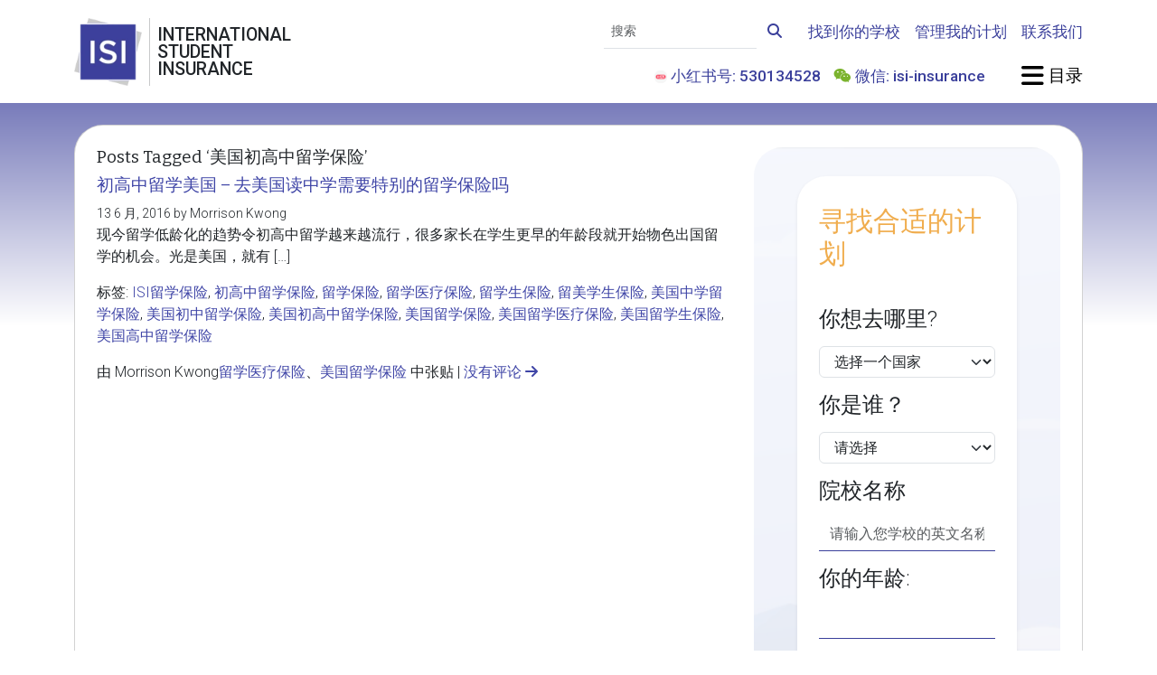

--- FILE ---
content_type: text/html; charset=UTF-8
request_url: https://www.internationalstudentinsurance.com/cn/blog/tag/%E7%BE%8E%E5%9B%BD%E5%88%9D%E9%AB%98%E4%B8%AD%E7%95%99%E5%AD%A6%E4%BF%9D%E9%99%A9/
body_size: 20655
content:
<!DOCTYPE html>
<html lang="zh-Hans">
<head>
	<meta charset="utf-8">
	<meta http-equiv="X-UA-COMPATIBLE" content="IE=edge">
	<meta name="viewport" content="width=device-width,initial-scale=1">

	<title>  美国初高中留学保险</title>

	<!-- begin wp_head() --><meta name='robots' content='max-image-preview:large' />
<link rel="alternate" type="application/rss+xml" title="International Student Insurance留学及旅行保险计划 &raquo; 美国初高中留学保险 标签 Feed" href="https://www.internationalstudentinsurance.com/cn/blog/tag/%e7%be%8e%e5%9b%bd%e5%88%9d%e9%ab%98%e4%b8%ad%e7%95%99%e5%ad%a6%e4%bf%9d%e9%99%a9/feed/" />
<style id='wp-img-auto-sizes-contain-inline-css' type='text/css'>
img:is([sizes=auto i],[sizes^="auto," i]){contain-intrinsic-size:3000px 1500px}
/*# sourceURL=wp-img-auto-sizes-contain-inline-css */
</style>
<style id='wp-emoji-styles-inline-css' type='text/css'>

	img.wp-smiley, img.emoji {
		display: inline !important;
		border: none !important;
		box-shadow: none !important;
		height: 1em !important;
		width: 1em !important;
		margin: 0 0.07em !important;
		vertical-align: -0.1em !important;
		background: none !important;
		padding: 0 !important;
	}
/*# sourceURL=wp-emoji-styles-inline-css */
</style>
<style id='wp-block-library-inline-css' type='text/css'>
:root{--wp-block-synced-color:#7a00df;--wp-block-synced-color--rgb:122,0,223;--wp-bound-block-color:var(--wp-block-synced-color);--wp-editor-canvas-background:#ddd;--wp-admin-theme-color:#007cba;--wp-admin-theme-color--rgb:0,124,186;--wp-admin-theme-color-darker-10:#006ba1;--wp-admin-theme-color-darker-10--rgb:0,107,160.5;--wp-admin-theme-color-darker-20:#005a87;--wp-admin-theme-color-darker-20--rgb:0,90,135;--wp-admin-border-width-focus:2px}@media (min-resolution:192dpi){:root{--wp-admin-border-width-focus:1.5px}}.wp-element-button{cursor:pointer}:root .has-very-light-gray-background-color{background-color:#eee}:root .has-very-dark-gray-background-color{background-color:#313131}:root .has-very-light-gray-color{color:#eee}:root .has-very-dark-gray-color{color:#313131}:root .has-vivid-green-cyan-to-vivid-cyan-blue-gradient-background{background:linear-gradient(135deg,#00d084,#0693e3)}:root .has-purple-crush-gradient-background{background:linear-gradient(135deg,#34e2e4,#4721fb 50%,#ab1dfe)}:root .has-hazy-dawn-gradient-background{background:linear-gradient(135deg,#faaca8,#dad0ec)}:root .has-subdued-olive-gradient-background{background:linear-gradient(135deg,#fafae1,#67a671)}:root .has-atomic-cream-gradient-background{background:linear-gradient(135deg,#fdd79a,#004a59)}:root .has-nightshade-gradient-background{background:linear-gradient(135deg,#330968,#31cdcf)}:root .has-midnight-gradient-background{background:linear-gradient(135deg,#020381,#2874fc)}:root{--wp--preset--font-size--normal:16px;--wp--preset--font-size--huge:42px}.has-regular-font-size{font-size:1em}.has-larger-font-size{font-size:2.625em}.has-normal-font-size{font-size:var(--wp--preset--font-size--normal)}.has-huge-font-size{font-size:var(--wp--preset--font-size--huge)}.has-text-align-center{text-align:center}.has-text-align-left{text-align:left}.has-text-align-right{text-align:right}.has-fit-text{white-space:nowrap!important}#end-resizable-editor-section{display:none}.aligncenter{clear:both}.items-justified-left{justify-content:flex-start}.items-justified-center{justify-content:center}.items-justified-right{justify-content:flex-end}.items-justified-space-between{justify-content:space-between}.screen-reader-text{border:0;clip-path:inset(50%);height:1px;margin:-1px;overflow:hidden;padding:0;position:absolute;width:1px;word-wrap:normal!important}.screen-reader-text:focus{background-color:#ddd;clip-path:none;color:#444;display:block;font-size:1em;height:auto;left:5px;line-height:normal;padding:15px 23px 14px;text-decoration:none;top:5px;width:auto;z-index:100000}html :where(.has-border-color){border-style:solid}html :where([style*=border-top-color]){border-top-style:solid}html :where([style*=border-right-color]){border-right-style:solid}html :where([style*=border-bottom-color]){border-bottom-style:solid}html :where([style*=border-left-color]){border-left-style:solid}html :where([style*=border-width]){border-style:solid}html :where([style*=border-top-width]){border-top-style:solid}html :where([style*=border-right-width]){border-right-style:solid}html :where([style*=border-bottom-width]){border-bottom-style:solid}html :where([style*=border-left-width]){border-left-style:solid}html :where(img[class*=wp-image-]){height:auto;max-width:100%}:where(figure){margin:0 0 1em}html :where(.is-position-sticky){--wp-admin--admin-bar--position-offset:var(--wp-admin--admin-bar--height,0px)}@media screen and (max-width:600px){html :where(.is-position-sticky){--wp-admin--admin-bar--position-offset:0px}}

/*# sourceURL=wp-block-library-inline-css */
</style><style id='global-styles-inline-css' type='text/css'>
:root{--wp--preset--aspect-ratio--square: 1;--wp--preset--aspect-ratio--4-3: 4/3;--wp--preset--aspect-ratio--3-4: 3/4;--wp--preset--aspect-ratio--3-2: 3/2;--wp--preset--aspect-ratio--2-3: 2/3;--wp--preset--aspect-ratio--16-9: 16/9;--wp--preset--aspect-ratio--9-16: 9/16;--wp--preset--color--black: #000000;--wp--preset--color--cyan-bluish-gray: #abb8c3;--wp--preset--color--white: #ffffff;--wp--preset--color--pale-pink: #f78da7;--wp--preset--color--vivid-red: #cf2e2e;--wp--preset--color--luminous-vivid-orange: #ff6900;--wp--preset--color--luminous-vivid-amber: #fcb900;--wp--preset--color--light-green-cyan: #7bdcb5;--wp--preset--color--vivid-green-cyan: #00d084;--wp--preset--color--pale-cyan-blue: #8ed1fc;--wp--preset--color--vivid-cyan-blue: #0693e3;--wp--preset--color--vivid-purple: #9b51e0;--wp--preset--gradient--vivid-cyan-blue-to-vivid-purple: linear-gradient(135deg,rgb(6,147,227) 0%,rgb(155,81,224) 100%);--wp--preset--gradient--light-green-cyan-to-vivid-green-cyan: linear-gradient(135deg,rgb(122,220,180) 0%,rgb(0,208,130) 100%);--wp--preset--gradient--luminous-vivid-amber-to-luminous-vivid-orange: linear-gradient(135deg,rgb(252,185,0) 0%,rgb(255,105,0) 100%);--wp--preset--gradient--luminous-vivid-orange-to-vivid-red: linear-gradient(135deg,rgb(255,105,0) 0%,rgb(207,46,46) 100%);--wp--preset--gradient--very-light-gray-to-cyan-bluish-gray: linear-gradient(135deg,rgb(238,238,238) 0%,rgb(169,184,195) 100%);--wp--preset--gradient--cool-to-warm-spectrum: linear-gradient(135deg,rgb(74,234,220) 0%,rgb(151,120,209) 20%,rgb(207,42,186) 40%,rgb(238,44,130) 60%,rgb(251,105,98) 80%,rgb(254,248,76) 100%);--wp--preset--gradient--blush-light-purple: linear-gradient(135deg,rgb(255,206,236) 0%,rgb(152,150,240) 100%);--wp--preset--gradient--blush-bordeaux: linear-gradient(135deg,rgb(254,205,165) 0%,rgb(254,45,45) 50%,rgb(107,0,62) 100%);--wp--preset--gradient--luminous-dusk: linear-gradient(135deg,rgb(255,203,112) 0%,rgb(199,81,192) 50%,rgb(65,88,208) 100%);--wp--preset--gradient--pale-ocean: linear-gradient(135deg,rgb(255,245,203) 0%,rgb(182,227,212) 50%,rgb(51,167,181) 100%);--wp--preset--gradient--electric-grass: linear-gradient(135deg,rgb(202,248,128) 0%,rgb(113,206,126) 100%);--wp--preset--gradient--midnight: linear-gradient(135deg,rgb(2,3,129) 0%,rgb(40,116,252) 100%);--wp--preset--font-size--small: 13px;--wp--preset--font-size--medium: 20px;--wp--preset--font-size--large: 36px;--wp--preset--font-size--x-large: 42px;--wp--preset--spacing--20: 0.44rem;--wp--preset--spacing--30: 0.67rem;--wp--preset--spacing--40: 1rem;--wp--preset--spacing--50: 1.5rem;--wp--preset--spacing--60: 2.25rem;--wp--preset--spacing--70: 3.38rem;--wp--preset--spacing--80: 5.06rem;--wp--preset--shadow--natural: 6px 6px 9px rgba(0, 0, 0, 0.2);--wp--preset--shadow--deep: 12px 12px 50px rgba(0, 0, 0, 0.4);--wp--preset--shadow--sharp: 6px 6px 0px rgba(0, 0, 0, 0.2);--wp--preset--shadow--outlined: 6px 6px 0px -3px rgb(255, 255, 255), 6px 6px rgb(0, 0, 0);--wp--preset--shadow--crisp: 6px 6px 0px rgb(0, 0, 0);}:where(.is-layout-flex){gap: 0.5em;}:where(.is-layout-grid){gap: 0.5em;}body .is-layout-flex{display: flex;}.is-layout-flex{flex-wrap: wrap;align-items: center;}.is-layout-flex > :is(*, div){margin: 0;}body .is-layout-grid{display: grid;}.is-layout-grid > :is(*, div){margin: 0;}:where(.wp-block-columns.is-layout-flex){gap: 2em;}:where(.wp-block-columns.is-layout-grid){gap: 2em;}:where(.wp-block-post-template.is-layout-flex){gap: 1.25em;}:where(.wp-block-post-template.is-layout-grid){gap: 1.25em;}.has-black-color{color: var(--wp--preset--color--black) !important;}.has-cyan-bluish-gray-color{color: var(--wp--preset--color--cyan-bluish-gray) !important;}.has-white-color{color: var(--wp--preset--color--white) !important;}.has-pale-pink-color{color: var(--wp--preset--color--pale-pink) !important;}.has-vivid-red-color{color: var(--wp--preset--color--vivid-red) !important;}.has-luminous-vivid-orange-color{color: var(--wp--preset--color--luminous-vivid-orange) !important;}.has-luminous-vivid-amber-color{color: var(--wp--preset--color--luminous-vivid-amber) !important;}.has-light-green-cyan-color{color: var(--wp--preset--color--light-green-cyan) !important;}.has-vivid-green-cyan-color{color: var(--wp--preset--color--vivid-green-cyan) !important;}.has-pale-cyan-blue-color{color: var(--wp--preset--color--pale-cyan-blue) !important;}.has-vivid-cyan-blue-color{color: var(--wp--preset--color--vivid-cyan-blue) !important;}.has-vivid-purple-color{color: var(--wp--preset--color--vivid-purple) !important;}.has-black-background-color{background-color: var(--wp--preset--color--black) !important;}.has-cyan-bluish-gray-background-color{background-color: var(--wp--preset--color--cyan-bluish-gray) !important;}.has-white-background-color{background-color: var(--wp--preset--color--white) !important;}.has-pale-pink-background-color{background-color: var(--wp--preset--color--pale-pink) !important;}.has-vivid-red-background-color{background-color: var(--wp--preset--color--vivid-red) !important;}.has-luminous-vivid-orange-background-color{background-color: var(--wp--preset--color--luminous-vivid-orange) !important;}.has-luminous-vivid-amber-background-color{background-color: var(--wp--preset--color--luminous-vivid-amber) !important;}.has-light-green-cyan-background-color{background-color: var(--wp--preset--color--light-green-cyan) !important;}.has-vivid-green-cyan-background-color{background-color: var(--wp--preset--color--vivid-green-cyan) !important;}.has-pale-cyan-blue-background-color{background-color: var(--wp--preset--color--pale-cyan-blue) !important;}.has-vivid-cyan-blue-background-color{background-color: var(--wp--preset--color--vivid-cyan-blue) !important;}.has-vivid-purple-background-color{background-color: var(--wp--preset--color--vivid-purple) !important;}.has-black-border-color{border-color: var(--wp--preset--color--black) !important;}.has-cyan-bluish-gray-border-color{border-color: var(--wp--preset--color--cyan-bluish-gray) !important;}.has-white-border-color{border-color: var(--wp--preset--color--white) !important;}.has-pale-pink-border-color{border-color: var(--wp--preset--color--pale-pink) !important;}.has-vivid-red-border-color{border-color: var(--wp--preset--color--vivid-red) !important;}.has-luminous-vivid-orange-border-color{border-color: var(--wp--preset--color--luminous-vivid-orange) !important;}.has-luminous-vivid-amber-border-color{border-color: var(--wp--preset--color--luminous-vivid-amber) !important;}.has-light-green-cyan-border-color{border-color: var(--wp--preset--color--light-green-cyan) !important;}.has-vivid-green-cyan-border-color{border-color: var(--wp--preset--color--vivid-green-cyan) !important;}.has-pale-cyan-blue-border-color{border-color: var(--wp--preset--color--pale-cyan-blue) !important;}.has-vivid-cyan-blue-border-color{border-color: var(--wp--preset--color--vivid-cyan-blue) !important;}.has-vivid-purple-border-color{border-color: var(--wp--preset--color--vivid-purple) !important;}.has-vivid-cyan-blue-to-vivid-purple-gradient-background{background: var(--wp--preset--gradient--vivid-cyan-blue-to-vivid-purple) !important;}.has-light-green-cyan-to-vivid-green-cyan-gradient-background{background: var(--wp--preset--gradient--light-green-cyan-to-vivid-green-cyan) !important;}.has-luminous-vivid-amber-to-luminous-vivid-orange-gradient-background{background: var(--wp--preset--gradient--luminous-vivid-amber-to-luminous-vivid-orange) !important;}.has-luminous-vivid-orange-to-vivid-red-gradient-background{background: var(--wp--preset--gradient--luminous-vivid-orange-to-vivid-red) !important;}.has-very-light-gray-to-cyan-bluish-gray-gradient-background{background: var(--wp--preset--gradient--very-light-gray-to-cyan-bluish-gray) !important;}.has-cool-to-warm-spectrum-gradient-background{background: var(--wp--preset--gradient--cool-to-warm-spectrum) !important;}.has-blush-light-purple-gradient-background{background: var(--wp--preset--gradient--blush-light-purple) !important;}.has-blush-bordeaux-gradient-background{background: var(--wp--preset--gradient--blush-bordeaux) !important;}.has-luminous-dusk-gradient-background{background: var(--wp--preset--gradient--luminous-dusk) !important;}.has-pale-ocean-gradient-background{background: var(--wp--preset--gradient--pale-ocean) !important;}.has-electric-grass-gradient-background{background: var(--wp--preset--gradient--electric-grass) !important;}.has-midnight-gradient-background{background: var(--wp--preset--gradient--midnight) !important;}.has-small-font-size{font-size: var(--wp--preset--font-size--small) !important;}.has-medium-font-size{font-size: var(--wp--preset--font-size--medium) !important;}.has-large-font-size{font-size: var(--wp--preset--font-size--large) !important;}.has-x-large-font-size{font-size: var(--wp--preset--font-size--x-large) !important;}
/*# sourceURL=global-styles-inline-css */
</style>

<style id='classic-theme-styles-inline-css' type='text/css'>
/*! This file is auto-generated */
.wp-block-button__link{color:#fff;background-color:#32373c;border-radius:9999px;box-shadow:none;text-decoration:none;padding:calc(.667em + 2px) calc(1.333em + 2px);font-size:1.125em}.wp-block-file__button{background:#32373c;color:#fff;text-decoration:none}
/*# sourceURL=/wp-includes/css/classic-themes.min.css */
</style>
<link rel="https://api.w.org/" href="https://www.internationalstudentinsurance.com/cn/blog/wp-json/" /><link rel="alternate" title="JSON" type="application/json" href="https://www.internationalstudentinsurance.com/cn/blog/wp-json/wp/v2/tags/51" /><link rel="EditURI" type="application/rsd+xml" title="RSD" href="https://www.internationalstudentinsurance.com/cn/blog/xmlrpc.php?rsd" />

<script type="text/javascript">
(function(url){
	if(/(?:Chrome\/26\.0\.1410\.63 Safari\/537\.31|WordfenceTestMonBot)/.test(navigator.userAgent)){ return; }
	var addEvent = function(evt, handler) {
		if (window.addEventListener) {
			document.addEventListener(evt, handler, false);
		} else if (window.attachEvent) {
			document.attachEvent('on' + evt, handler);
		}
	};
	var removeEvent = function(evt, handler) {
		if (window.removeEventListener) {
			document.removeEventListener(evt, handler, false);
		} else if (window.detachEvent) {
			document.detachEvent('on' + evt, handler);
		}
	};
	var evts = 'contextmenu dblclick drag dragend dragenter dragleave dragover dragstart drop keydown keypress keyup mousedown mousemove mouseout mouseover mouseup mousewheel scroll'.split(' ');
	var logHuman = function() {
		if (window.wfLogHumanRan) { return; }
		window.wfLogHumanRan = true;
		var wfscr = document.createElement('script');
		wfscr.type = 'text/javascript';
		wfscr.async = true;
		wfscr.src = url + '&r=' + Math.random();
		(document.getElementsByTagName('head')[0]||document.getElementsByTagName('body')[0]).appendChild(wfscr);
		for (var i = 0; i < evts.length; i++) {
			removeEvent(evts[i], logHuman);
		}
	};
	for (var i = 0; i < evts.length; i++) {
		addEvent(evts[i], logHuman);
	}
})('//www.internationalstudentinsurance.com/cn/blog/?wordfence_lh=1&hid=A7F5804497B703B9F2EA9992DB723295');
</script><style type="text/css">.recentcomments a{display:inline !important;padding:0 !important;margin:0 !important;}</style><!-- end wp_head() -->

	<meta http-equiv="Content-Type" content="text/html; charset=UTF-8"/>
	<meta name="apple-mobile-web-app-capable" content="yes">
	<link rel="SHORTCUT ICON" href="https://cdn.internationalstudentinsurance.com/assets/ISI/images/isi-icon.ico"/>

	<script>
		if( window.matchMedia("(prefers-color-scheme:dark)").matches ){
			const htmlElements = document.getElementsByTagName('html');
			for(const htmlElement of htmlElements){
				htmlElement.setAttribute('data-bs-theme', 'dark');
			}
		}
	</script>

	<link rel="stylesheet" type="text/css" href="/blog/wp-content/themes/ISI2015/css/style.min.css" />
	<link rel="manifest" href="/manifest.json">
	<meta name="csrf-param" content="_csrf">
<meta name="csrf-token" content="6Z6Xn8I5kipdDCf7g-u762RCx6CbIRXVAtMhXXHjTceTxPLUuF__WSk-CrWw3P-TMDaq9qtKIuM3n1ErH5QkgQ==">
		<link href="https://www.internationalstudentinsurance.com/assets/f228b609/css/fontawesome.min.css" rel="stylesheet preload" as="style">
<link href="https://www.internationalstudentinsurance.com/assets/f228b609/css/regular.min.css" rel="stylesheet preload" as="style">
<link href="https://www.internationalstudentinsurance.com/assets/f228b609/css/solid.min.css" rel="stylesheet preload" as="style">
<link href="https://www.internationalstudentinsurance.com/assets/f228b609/css/brands.min.css" rel="stylesheet preload" as="style">
<link href="https://www.internationalstudentinsurance.com/assets/f228b609/css/v4-shims.min.css" rel="stylesheet preload" as="style">
<link href="https://www.internationalstudentinsurance.com/assets/2c95a24c/css/bootstrap.custom.min.css" rel="stylesheet preload" media="screen" as="style">
<link href="https://fonts.googleapis.com/css2?family=Bitter:ital@0;1&amp;family=Allura&amp;family=DM+Sans:ital,opsz,wght@0,9..40,100..1000;1,9..40,100..1000&amp;family=Roboto:ital,wght@0,100;0,300;0,500;1,300;1,500&amp;display=swap" rel="stylesheet preload" media="screen" as="style">
<link href="/css/style.min.css" rel="stylesheet preload" media="screen" as="style">
<link href="https://www.internationalstudentinsurance.com/assets/5d7b26c/css/styles.min.css" rel="stylesheet">
<link href="https://www.internationalstudentinsurance.com/assets/d1db617f/themes/smoothness/jquery-ui.css" rel="stylesheet">
<style>		.pill-background {
			background-image: url('https://cdn.internationalstudentinsurance.com/assets/ISI/images/backgrounds/homepage-featured.png');
			background-image: -webkit-image-set(
				url('https://cdn.internationalstudentinsurance.com/assets/ISI/images/backgrounds/homepage-featured.avif') type('image/avif'),
				url('https://cdn.internationalstudentinsurance.com/assets/ISI/images/backgrounds/homepage-featured.webp') type('image/webp'),
				url('https://cdn.internationalstudentinsurance.com/assets/ISI/images/backgrounds/homepage-featured.png') type('image/png')
			);
			background-image: image-set(
				url('https://cdn.internationalstudentinsurance.com/assets/ISI/images/backgrounds/homepage-featured.avif') type('image/avif'),
				url('https://cdn.internationalstudentinsurance.com/assets/ISI/images/backgrounds/homepage-featured.webp') type('image/webp'),
				url('https://cdn.internationalstudentinsurance.com/assets/ISI/images/backgrounds/homepage-featured.png') type('image/png')
			);
			background-size: cover;
			background-position: center;
		}
		@media (prefers-color-scheme: dark) {
			.pill-background {
				background-image: url('https://cdn.internationalstudentinsurance.com/assets/ISI/images/backgrounds/homepage-featured_inverse.png');
				background-image: -webkit-image-set(
					url('https://cdn.internationalstudentinsurance.com/assets/ISI/images/backgrounds/homepage-featured_inverse.avif') type('image/avif'),
					url('https://cdn.internationalstudentinsurance.com/assets/ISI/images/backgrounds/homepage-featured_inverse.webp') type('image/webp'),
					url('https://cdn.internationalstudentinsurance.com/assets/ISI/images/backgrounds/homepage-featured_inverse.png') type('image/png')
				);
				background-image: image-set(
					url('https://cdn.internationalstudentinsurance.com/assets/ISI/images/backgrounds/homepage-featured_inverse.avif') type('image/avif'),
					url('https://cdn.internationalstudentinsurance.com/assets/ISI/images/backgrounds/homepage-featured_inverse.webp') type('image/webp'),
					url('https://cdn.internationalstudentinsurance.com/assets/ISI/images/backgrounds/homepage-featured_inverse.png') type('image/png')
				);
			}
		}</style>
<style>.ui-autocomplete {z-index:1500 !important;}</style>
<script>dataLayer = [{"visitorType":"guest","bucketId":10}];
<!-- Google Tag Manager -->
(function(w,d,s,l,i){w[l]=w[l]||[];w[l].push({'gtm.start':
new Date().getTime(),event:'gtm.js'});var f=d.getElementsByTagName(s)[0],
j=d.createElement(s),dl=l!='dataLayer'?'&l='+l:'';j.async=true;j.src=
'//www.googletagmanager.com/gtm.js?id='+i+dl;f.parentNode.insertBefore(j,f);
})(window,document,'script','dataLayer','GTM-TDN8TR');
<!-- End Google Tag Manager -->

window.dataLayer = window.dataLayer || [];
function gtag(){dataLayer.push(arguments);}
</script></head>
<body>
<!-- Google Tag Manager (noscript) -->
<noscript><iframe src="https://www.googletagmanager.com/ns.html?id=GTM-TDN8TR" height="0" width="0" style="display:none;visibility:hidden"></iframe></noscript>
<!-- End Google Tag Manager (noscript) -->


<header class="bg-white py-3 sticky-top">
	<div class="container-xl">
		<div class="row g-4 d-flex justify-content-between align-items-center">
			<div class="col-auto">
				<div class="row g-0 position-relative">
					<div class="col-auto position-static">
						<a class="stretched-link" href="/cn/"><picture><source type="image/avif" srcset="https://cdn.internationalstudentinsurance.com/assets/ISI/images/Logo-ISI.avif"><source type="image/webp" srcset="https://cdn.internationalstudentinsurance.com/assets/ISI/images/Logo-ISI.webp"><img class="img-fluid" src="https://cdn.internationalstudentinsurance.com/assets/ISI/images/Logo-ISI.png" width="75" height="75" alt="International Student Insurance"></picture></a>					</div><!-- .col -->
					<div class="col-auto d-flex align-items-stretch px-2 hide-scroll">
						<div class="vr"></div><!-- .vr -->
					</div><!-- .col -->
					<div class="col-auto d-flex flex-column justify-content-center hide-scroll">
						<h1 class="mb-0 text-uppercase font-roboto lh-1" title="International Student Insurance">
							International<br>
							Student<br>
							Insurance
						</h1>
					</div><!-- .col -->
				</div><!-- .row -->
			</div><!-- .col -->

			<div class="col-auto col-xl-9 d-flex flex-column justify-content-between gap-4 ms-auto">
				<div class="row g-3 justify-content-end align-items-center">
					<div class="col-sm-auto text-center text-sm-end d-none d-sm-block">
						<form id="navbar-cse-search-box" action="/search/" class="d-print-none">
							<div class="input-group">
								<input id="navbar-global-search" class="form-control form-control-sm border-start-0 border-top-0 border-end-0 bg-transparent rounded-0" type="text" placeholder="搜索" name="q">
								<button type="submit" class="btn btn-link">
									<i class="fa-solid fa-search link-primary"></i>
								</button>
							</div><!-- .input-group -->
						</form>
					</div><!-- .col -->

					<div class="col-sm-auto d-none d-lg-block">
						<a class="fw-bold link-primary fs-4" href="https://www.internationalstudentinsurance.com/cn/daxue_baoxian_yaoqiu/">找到你的学校</a>					</div><!-- .col -->

					<div class="col-sm-auto d-none d-lg-block">
						<a class="fw-bold link-primary fs-4" href="https://www.internationalstudentinsurance.com/cn/xuesheng-zone/">管理我的计划</a>					</div><!-- .col -->

					<div class="col-sm-auto d-none d-lg-block">
						<a class="fw-bold link-primary fs-4" href="https://www.internationalstudentinsurance.com/cn/contact/">联系我们</a>					</div><!-- .col -->

											<div class="col-sm-auto text-center text-sm-end d-none d-lg-block">
							<ul class="list-inline mb-0">
								<li class="list-inline-item link-primary fw-bold fs-4">
									<picture><source type="image/avif" srcset="https://cdn.internationalstudentinsurance.com/assets/ISI/images/Little-Red-Book-Logo-for-social-media.avif"><source type="image/webp" srcset="https://cdn.internationalstudentinsurance.com/assets/ISI/images/Little-Red-Book-Logo-for-social-media.webp"><img class="rounded" src="https://cdn.internationalstudentinsurance.com/assets/ISI/images/Little-Red-Book-Logo-for-social-media.png" width="14" height="14" alt="Little Red Book" style="height: 14px"></picture>									小红书号: 530134528
								</li>
								<li class="list-inline-item fs-4">
									<i class="fa-fw fa-brands fa-weixin text-wechat"></i>
									<span class="link-primary fw-bold">微信: isi-insurance</span>
								</li>
							</ul>
						</div><!-- .col -->
					
					<div class="col-sm-auto ms-lg-4">
						<a href="#offcanvas-menu" class="text-body-emphasis text-decoration-none font-dmsans fw-bold fs-2" data-bs-toggle="offcanvas">
							<i class="fa-xl fa-solid fa-bars"></i><span class="d-none d-sm-inline"> 目录</span>
						</a>
					</div><!-- .col -->
				</div><!-- .row -->
			</div><!-- .col -->
		</div><!-- .row -->
	</div><!-- .container -->
</header><!-- .bg-white -->

<div class="container-xl py-4">
	<section id="page" class="card">
		<div id="page-content" class="card-body">
			<div class="row">
				<!-- Main body START -->
				<div class="col-md-8">

				<h2 class="pagetitle">Posts Tagged &#8216;美国初高中留学保险&#8217;</h2>
		
		<div class="navigation row">
		<div class="col-sm-6 text-start"></div>
		<div class="col-sm-6 text-end"></div>
	</div>
	
			<div class="post-116 post type-post status-publish format-standard hentry category-9 category-10 tag-isi tag-50 tag-30 tag-55 tag-64 tag-68 tag-52 tag-53 tag-51 tag-39 tag-112 tag-99 tag-54">
			<h1 id="post-116">	<a href="https://www.internationalstudentinsurance.com/cn/blog/2016/06/13/chuzhong-gaozhong-liuxue-baoxian/" rel="bookmark" title="固定链接到 初高中留学美国 &#8211; 去美国读中学需要特别的留学保险吗">初高中留学美国 &#8211; 去美国读中学需要特别的留学保险吗</a>
	</h1>
				<small>
		13 6 月, 2016 by Morrison Kwong	</small>
	
			<div class="entry">
				<p>现今留学低龄化的趋势令初高中留学越来越流行，很多家长在学生更早的年龄段就开始物色出国留学的机会。光是美国，就有 [&hellip;]</p>
			</div>

			
<div class="postmetadata">
	<p>标签: <a href="https://www.internationalstudentinsurance.com/cn/blog/tag/isi%e7%95%99%e5%ad%a6%e4%bf%9d%e9%99%a9/" rel="tag">ISI留学保险</a>, <a href="https://www.internationalstudentinsurance.com/cn/blog/tag/%e5%88%9d%e9%ab%98%e4%b8%ad%e7%95%99%e5%ad%a6%e4%bf%9d%e9%99%a9/" rel="tag">初高中留学保险</a>, <a href="https://www.internationalstudentinsurance.com/cn/blog/tag/%e7%95%99%e5%ad%a6%e4%bf%9d%e9%99%a9/" rel="tag">留学保险</a>, <a href="https://www.internationalstudentinsurance.com/cn/blog/tag/%e7%95%99%e5%ad%a6%e5%8c%bb%e7%96%97%e4%bf%9d%e9%99%a9/" rel="tag">留学医疗保险</a>, <a href="https://www.internationalstudentinsurance.com/cn/blog/tag/%e7%95%99%e5%ad%a6%e7%94%9f%e4%bf%9d%e9%99%a9/" rel="tag">留学生保险</a>, <a href="https://www.internationalstudentinsurance.com/cn/blog/tag/%e7%95%99%e7%be%8e%e5%ad%a6%e7%94%9f%e4%bf%9d%e9%99%a9/" rel="tag">留美学生保险</a>, <a href="https://www.internationalstudentinsurance.com/cn/blog/tag/%e7%be%8e%e5%9b%bd%e4%b8%ad%e5%ad%a6%e7%95%99%e5%ad%a6%e4%bf%9d%e9%99%a9/" rel="tag">美国中学留学保险</a>, <a href="https://www.internationalstudentinsurance.com/cn/blog/tag/%e7%be%8e%e5%9b%bd%e5%88%9d%e4%b8%ad%e7%95%99%e5%ad%a6%e4%bf%9d%e9%99%a9/" rel="tag">美国初中留学保险</a>, <a href="https://www.internationalstudentinsurance.com/cn/blog/tag/%e7%be%8e%e5%9b%bd%e5%88%9d%e9%ab%98%e4%b8%ad%e7%95%99%e5%ad%a6%e4%bf%9d%e9%99%a9/" rel="tag">美国初高中留学保险</a>, <a href="https://www.internationalstudentinsurance.com/cn/blog/tag/%e7%be%8e%e5%9b%bd%e7%95%99%e5%ad%a6%e4%bf%9d%e9%99%a9/" rel="tag">美国留学保险</a>, <a href="https://www.internationalstudentinsurance.com/cn/blog/tag/%e7%be%8e%e5%9b%bd%e7%95%99%e5%ad%a6%e5%8c%bb%e7%96%97%e4%bf%9d%e9%99%a9/" rel="tag">美国留学医疗保险</a>, <a href="https://www.internationalstudentinsurance.com/cn/blog/tag/%e7%be%8e%e5%9b%bd%e7%95%99%e5%ad%a6%e7%94%9f%e4%bf%9d%e9%99%a9/" rel="tag">美国留学生保险</a>, <a href="https://www.internationalstudentinsurance.com/cn/blog/tag/%e7%be%8e%e5%9b%bd%e9%ab%98%e4%b8%ad%e7%95%99%e5%ad%a6%e4%bf%9d%e9%99%a9/" rel="tag">美国高中留学保险</a><br></p>
	<p>
				由 Morrison Kwong<a href="https://www.internationalstudentinsurance.com/cn/blog/category/%e7%95%99%e5%ad%a6%e5%8c%bb%e7%96%97%e4%bf%9d%e9%99%a9/" rel="category tag">留学医疗保险</a>、<a href="https://www.internationalstudentinsurance.com/cn/blog/category/%e7%be%8e%e5%9b%bd%e7%95%99%e5%ad%a6%e4%bf%9d%e9%99%a9/" rel="category tag">美国留学保险</a> 中张贴 |
		<a href="https://www.internationalstudentinsurance.com/cn/blog/2016/06/13/chuzhong-gaozhong-liuxue-baoxian/#respond">没有评论 <i class="fa-solid fa-arrow-right"></i></a>	</p>
</div>
		</div>
	

		<div class="navigation row">
		<div class="col-sm-6 text-start"></div>
		<div class="col-sm-6 text-end"></div>
	</div>
						<!-- Main body END -->
					</div>
					<!-- Sidebar Start -->
					<div class="col-md-4">
						<div class="rounded-5 mb-4 px-3 px-sm-4 px-lg-5 py-2 bg-primary pill-background">
	<div class="row">
		<div class="col-auto mx-auto">
			<form id="virtual-agent-form" class="card card-body my-4 border-0 shadow-sm rounded-5" action="https://www.internationalstudentinsurance.com/cn/zidong-pipei/" method="post">
<input type="hidden" name="_csrf" value="6Z6Xn8I5kipdDCf7g-u762RCx6CbIRXVAtMhXXHjTceTxPLUuF__WSk-CrWw3P-TMDaq9qtKIuM3n1ErH5QkgQ==">			<h2 class="display-1 font-roboto text-warning mt-2 mb-4">
				寻找合适的计划			</h2>
			<div class="row">
				<div class="mb-3 field-virtualagentformby-isstudent">
<div><input type="hidden" id="virtualagentformby-isstudent" class="form-control" name="VirtualAgentFormBY[isStudent]"><div class="text-danger"></div></div>
</div>
<div class="vstack gap-4">
	<section id="va-destination">
		<h1 class="font-roboto display-5 mb-3">你想去哪里?</h1>
		<div class="mb-3 field-virtualagentformby-destination required">
<div><select id="virtualagentformby-destination" class="form-select" name="VirtualAgentFormBY[destination]" aria-required="true">
<option value="">选择一个国家</option>
<option value="254">美国</option>
<option value="43">加拿大</option>
<option value="253">英国</option>
<option value="14">澳大利亚</option>
<option value="x">--------</option>
<option value="1">阿富汗</option>
<option value="276">阿兰群岛</option>
<option value="2">阿尔巴尼亚</option>
<option value="3">阿尔及利亚</option>
<option value="4">美属萨摩亚群岛</option>
<option value="5">安道尔共和国</option>
<option value="6">安哥拉</option>
<option value="7">安圭拉岛</option>
<option value="8">南极洲</option>
<option value="9">安提瓜和巴布达</option>
<option value="10">阿根廷</option>
<option value="11">亚美尼亚</option>
<option value="12">阿鲁巴岛</option>
<option value="13">阿什莫尔和卡捷群岛</option>
<option value="15">奥地利</option>
<option value="16">阿塞拜疆</option>
<option value="18">巴林</option>
<option value="19">贝克岛</option>
<option value="20">孟加拉</option>
<option value="21">巴巴多斯</option>
<option value="22">印度礁</option>
<option value="23">白俄罗斯</option>
<option value="24">比利时</option>
<option value="25">伯利兹</option>
<option value="26">贝宁</option>
<option value="27">百慕大群岛</option>
<option value="28">不丹</option>
<option value="29">玻利维亚</option>
<option value="30">波斯尼亚和黑塞哥维那</option>
<option value="31">博茨瓦纳</option>
<option value="32">布维岛</option>
<option value="33">巴西</option>
<option value="34">英属印度洋领地</option>
<option value="35">英属维尔京群岛</option>
<option value="36">文莱达鲁萨兰国</option>
<option value="37">保加利亚</option>
<option value="38">布基纳法索</option>
<option value="39">缅甸</option>
<option value="40">布隆迪</option>
<option value="41">柬埔寨</option>
<option value="42">喀麦隆</option>
<option value="44">佛得角</option>
<option value="45">开曼群岛</option>
<option value="46">中非共和国</option>
<option value="47">乍得</option>
<option value="48">智利</option>
<option value="49">中国</option>
<option value="50">圣诞岛</option>
<option value="51">凯利帕顿岛</option>
<option value="52">科科斯群岛</option>
<option value="53">哥伦比亚</option>
<option value="54">科摩罗</option>
<option value="55">刚果民主共和国</option>
<option value="56">刚果共和国</option>
<option value="57">库克群岛</option>
<option value="58">珊瑚海群岛</option>
<option value="59">哥斯达黎加</option>
<option value="60">科特迪瓦</option>
<option value="61">克罗地亚</option>
<option value="62">古巴</option>
<option value="63">塞浦路斯</option>
<option value="64">捷克共和国</option>
<option value="65">丹麦</option>
<option value="66">吉布提</option>
<option value="67">多米尼加</option>
<option value="68">多米尼加共和国</option>
<option value="69">东帝汶</option>
<option value="70">厄瓜多尔</option>
<option value="71">埃及</option>
<option value="72">萨尔瓦多</option>
<option value="73">赤道几内亚</option>
<option value="74">厄立特里亚</option>
<option value="75">爱沙尼亚</option>
<option value="76">埃塞俄比亚</option>
<option value="77">欧罗巴岛</option>
<option value="78">福克兰群岛(马尔维纳斯群岛)</option>
<option value="79">法罗群岛</option>
<option value="80">斐济</option>
<option value="81">芬兰</option>
<option value="82">法国</option>
<option value="83">France, Metropolitan</option>
<option value="84">法属圭亚那</option>
<option value="85">法属波利尼西亚</option>
<option value="86">French Southern &amp; Antarctic Lands</option>
<option value="87">加蓬</option>
<option value="89">加沙地带</option>
<option value="90">格鲁吉亚</option>
<option value="91">德国</option>
<option value="92">加纳</option>
<option value="93">直布罗陀</option>
<option value="94">格洛里厄斯群岛</option>
<option value="95">希腊</option>
<option value="96">格陵兰</option>
<option value="97">格林纳达</option>
<option value="98">瓜德罗普岛</option>
<option value="99">关岛</option>
<option value="100">危地马拉</option>
<option value="101">格恩西岛</option>
<option value="102">几内亚</option>
<option value="103">几内亚比绍</option>
<option value="104">圭亚那</option>
<option value="105">海地</option>
<option value="106">赫德岛和麦克唐纳群岛</option>
<option value="107">梵蒂冈</option>
<option value="108">宏都拉斯</option>
<option value="109">中国香港特别行政区</option>
<option value="110">豪兰岛</option>
<option value="111">匈牙利</option>
<option value="112">冰岛</option>
<option value="113">印度</option>
<option value="114">印尼</option>
<option value="115">伊朗</option>
<option value="116">伊拉克</option>
<option value="117">爱尔兰</option>
<option value="118">以色列</option>
<option value="119">意大利</option>
<option value="120">牙买加</option>
<option value="121">扬马延岛</option>
<option value="122">日本</option>
<option value="123">贾维斯岛</option>
<option value="124">泽西岛</option>
<option value="125">Johnston Atoll</option>
<option value="126">约旦</option>
<option value="127">新胡安岛</option>
<option value="128">哈萨克斯坦</option>
<option value="129">肯尼亚</option>
<option value="130">美国金曼礁</option>
<option value="131">基里巴斯</option>
<option value="132">Korea, North</option>
<option value="133">Korea, South</option>
<option value="278">Kosovo</option>
<option value="134">科威特</option>
<option value="135">吉尔吉斯斯坦</option>
<option value="136">老挝</option>
<option value="137">拉脱维亚</option>
<option value="138">黎巴嫩</option>
<option value="139">莱索托</option>
<option value="140">利比里亚</option>
<option value="141">利比亚</option>
<option value="142">列支敦斯登</option>
<option value="143">立陶宛</option>
<option value="144">卢森堡</option>
<option value="145">中国澳门特别行政区</option>
<option value="146">马其顿</option>
<option value="147">马达加斯加</option>
<option value="148">马拉维</option>
<option value="149">马来西亚</option>
<option value="150">马尔代夫</option>
<option value="151">马里</option>
<option value="152">马耳他</option>
<option value="153">马恩岛</option>
<option value="154">马绍尔群岛</option>
<option value="155">马提尼克岛</option>
<option value="156">毛利塔尼亚</option>
<option value="157">毛里求斯</option>
<option value="158">马约特岛</option>
<option value="159">墨西哥</option>
<option value="160">密克罗尼西亚联邦</option>
<option value="161">中途岛</option>
<option value="162">Miscellaneous (French)</option>
<option value="163">摩尔多瓦</option>
<option value="164">摩纳哥</option>
<option value="165">蒙古</option>
<option value="166">黑山共和国</option>
<option value="167">蒙特塞拉特岛</option>
<option value="168">摩洛哥</option>
<option value="169">莫桑比克</option>
<option value="170">缅甸</option>
<option value="171">纳米比亚</option>
<option value="172">瑙鲁</option>
<option value="173">纳弗沙岛</option>
<option value="174">尼泊尔</option>
<option value="175">荷兰</option>
<option value="176">荷属安的列斯群岛</option>
<option value="177">新喀里多尼亚</option>
<option value="178">新西兰</option>
<option value="179">尼加拉瓜</option>
<option value="180">尼日尔</option>
<option value="181">尼日利亚</option>
<option value="182">纽埃岛</option>
<option value="183">诺福克岛</option>
<option value="184">北马里亚纳群岛</option>
<option value="185">挪威</option>
<option value="186">阿曼</option>
<option value="187">巴基斯坦</option>
<option value="188">帕劳群岛</option>
<option value="275">Palestinian Territory, Occupied</option>
<option value="189">巴尔米拉环礁</option>
<option value="190">巴拿马</option>
<option value="191">巴布亚新几内亚</option>
<option value="192">西沙群岛</option>
<option value="193">巴拉圭</option>
<option value="194">秘鲁</option>
<option value="195">菲律宾</option>
<option value="196">皮特克恩岛</option>
<option value="197">波兰</option>
<option value="198">葡萄牙</option>
<option value="199">波多黎各</option>
<option value="200">卡塔尔</option>
<option value="201">留尼旺</option>
<option value="202">罗马尼亚</option>
<option value="203">俄罗斯</option>
<option value="204">卢旺达</option>
<option value="205">圣赫勒拿岛</option>
<option value="206">圣基茨和尼维斯岛</option>
<option value="207">圣卢西亚岛</option>
<option value="208">圣彼埃尔和密克隆岛</option>
<option value="209">圣文森特和格林纳丁斯岛</option>
<option value="210">萨摩亚岛</option>
<option value="211">圣马力诺</option>
<option value="212">圣多美和普林西比民主共和国</option>
<option value="213">沙特阿拉伯</option>
<option value="214">塞内加尔</option>
<option value="215">塞尔维亚</option>
<option value="216">塞尔维亚和黑山</option>
<option value="217">塞舌尔</option>
<option value="218">塞拉利昂</option>
<option value="219">新加坡</option>
<option value="220">斯洛伐克</option>
<option value="221">斯洛文尼亚</option>
<option value="222">所罗门群岛</option>
<option value="223">索马里</option>
<option value="224">南非</option>
<option value="225">南桑威奇群岛</option>
<option value="277">南苏丹</option>
<option value="226">西班牙</option>
<option value="227">南沙群岛</option>
<option value="228">斯里兰卡</option>
<option value="229">苏丹</option>
<option value="230">苏里南</option>
<option value="231">斯瓦尔巴特群岛</option>
<option value="232">斯威士兰</option>
<option value="233">瑞典</option>
<option value="234">瑞士</option>
<option value="235">叙利亚</option>
<option value="236">台湾</option>
<option value="237">塔吉克斯坦</option>
<option value="238">坦桑尼亚</option>
<option value="239">泰国</option>
<option value="17">巴哈马群岛</option>
<option value="88">冈比亚</option>
<option value="240">多哥</option>
<option value="241">托克劳群岛</option>
<option value="242">汤加</option>
<option value="243">特立尼达和多巴哥</option>
<option value="244">特罗姆林岛</option>
<option value="245">突尼斯</option>
<option value="246">土耳其</option>
<option value="247">土库曼斯坦</option>
<option value="248">特克斯和凯科斯群岛</option>
<option value="249">图瓦卢</option>
<option value="250">乌干达</option>
<option value="251">乌克兰</option>
<option value="252">阿拉伯联合酋长国</option>
<option value="255">United States Minor Outlying Islands</option>
<option value="256">乌拉圭</option>
<option value="257">乌兹别克斯坦</option>
<option value="258">瓦努阿图</option>
<option value="259">委内瑞拉</option>
<option value="260">越南</option>
<option value="261">维尔京群岛</option>
<option value="262">维尔京群岛(英国)</option>
<option value="263">维尔京群岛(美国)</option>
<option value="264">威克岛</option>
<option value="265">瓦利斯群岛和富图纳群岛</option>
<option value="266">约旦河西岸</option>
<option value="267">西撒哈拉</option>
<option value="268">西萨摩亚</option>
<option value="269">World</option>
<option value="270">也门</option>
<option value="271">南斯拉夫</option>
<option value="272">扎伊尔</option>
<option value="273">赞比亚</option>
<option value="274">津巴布韦</option>
</select><div class="text-danger"></div></div>
</div>	</section>

	<section id="va-traveler-type">
		<h1 class="font-roboto display-5 mb-3">你是谁？</h1>
		<div class="mb-3 field-virtualagentformby-travelertype">
<div><select id="virtualagentformby-travelertype" class="form-select" name="VirtualAgentFormBY[travelerType]">
<option value="">请选择</option>
<option value="0">F1/M1 Student</option>
<option value="1">J1签证</option>
<option value="2">OPT</option>
<option value="3">K-12/小学初高中生</option>
<option value="4">Study Abroad</option>
<option value="5">配偶/子女</option>
<option value="6">旅行者</option>
</select><div class="text-danger"></div></div>
</div>	</section>

	<section id="va-school">
		<h1 class="font-roboto display-5 mb-3">院校名称</h1>
		<div class="mb-3 field-virtualagentformby-school">
<div><input type="text" id="virtualagentformby-school" class="form-control lead border-primary border-top-0 border-start-0 border-end-0 rounded-0 bg-transparent" name="VirtualAgentFormBY[school]" placeholder="请输入您学校的英文名称" style="box-shadow: none" autocomplete="off"><div class="text-danger"></div></div>
</div>	</section>

	<section id="va-age">
		<h1 class="font-roboto display-5 mb-3">你的年龄:</h1>
		<div class="mb-3 field-virtualagentformby-age required">
<div><input type="number" id="virtualagentformby-age" class="form-control lead border-primary border-top-0 border-start-0 border-end-0 rounded-0 bg-transparent" name="VirtualAgentFormBY[age]" style="box-shadow: none" aria-required="true"><div class="text-danger"></div></div>
</div>	</section>

	<section id="va-email">
		<h1 class="font-roboto display-5 mb-3">电子邮件<sup>†</sup>:</h1>
		<div class="mb-3 field-virtualagentformby-email">
<div><input type="text" id="virtualagentformby-email" class="form-control lead border-primary border-top-0 border-start-0 border-end-0 rounded-0 bg-transparent" name="VirtualAgentFormBY[email]" style="box-shadow: none"><div class="text-danger"></div></div>
</div>	</section>

	<button type="submit" class="btn btn-warning shadow-sm va-submit fa-animate fw-bold rounded-pill mb-3">
		查看保险计划内容	</button>
</div><!-- .vstack -->
<div class="w-100 text-end fst-italic text-muted" style="font-size: 0.5em;">
	† 您提供邮箱地址即表示同意接收我们发送的电子邮件。</div>
			</div>
			</form>		</div><!-- .col -->
	</div><!-- .row -->
</div><!-- .rounded-pill -->

<div class="card card-body shadow-sm mb-3">
	<p class="rss-feed-link d-flex align-items-center">
		<a href="http://feeds.feedburner.com/InternationalStudentHealthInsurance" target="_blank" rel="noopener nofollow">
			<img src="https://cdn.internationalstudentinsurance.com/assets/ISI/images/rss_28x28.png" alt="RSS" width="28" height="28" border="0" class="me-2">
		</a>
		<a class="rss-cta" href="http://feeds.feedburner.com/InternationalStudentHealthInsurance" target="_blank" rel="noopener nofollow">
			訂閱本站 RSS		</a>
	</p>

	<form class="form form-horizontal" action="http://feedburner.google.com/fb/a/mailverify" method="post" target="popupwindow" rel="noopener nofollow" onsubmit="window.open('http://feedburner.google.com/fb/a/mailverify?uri=InternationalStudentHealthInsurance', 'popupwindow', 'scrollbars=yes,width=550,height=520');return true">
		<h4 class="widget-title">通过电子邮件获取最新文章:</h4>

		<input type="hidden" value="InternationalStudentHealthInsurance" name="uri"/>
		<input type="hidden" name="loc" value="en_US"/>
		<div class="mb-3">
			<div class="input-group">
				<input type="email" class="form-control form-control-sm" name="email"/>
				<input type="submit" class="btn btn-sm btn-primary" value="订阅" />
			</div><!-- .input-group -->
		</div>

	</form>

	<div class="widget-wrapper">
		<div id="search-2" class="widget widget_search"><form class="form-horizontal" method="get" id="searchform" action="https://www.internationalstudentinsurance.com/cn/blog/">
	<div class="mb-3">
		<div class="input-group">
			<input type="text" class="form-control form-control-sm" name="s" id="s">
			<input type="submit" class="submit btn btn-sm btn-primary" name="submit" id="searchsubmit" value="搜索">
		</div><!-- .input-group -->
	</div><!-- .mb-3 -->
</form>
</div>
		<div id="recent-posts-2" class="widget widget_recent_entries">
		<h3 class="widgettitle">近期文章</h3>
		<ul>
											<li>
					<a href="https://www.internationalstudentinsurance.com/cn/blog/2024/11/20/opt-kongbaiqi-anxinbaozhang/">给OPT空白期的留子们一个安心的保障</a>
									</li>
											<li>
					<a href="https://www.internationalstudentinsurance.com/cn/blog/2024/09/23/2024-2025-student-secureliuxuebaozhangquanmianshengji/">2024-2025学年Student Secure留学保险计划保障项目全面升级</a>
									</li>
											<li>
					<a href="https://www.internationalstudentinsurance.com/cn/blog/2023/12/07/isi-protecjihuabiangengshiyongyiliaowangluo/">ISI Protect计划更改使用的医疗网络[2023年11月6日生效]</a>
									</li>
											<li>
					<a href="https://www.internationalstudentinsurance.com/cn/blog/2023/11/14/meiguo-liuxue-shili-jiancha-youbiyaoma/">美国留学时视力定期检查，有必要定期检查视力吗？</a>
									</li>
											<li>
					<a href="https://www.internationalstudentinsurance.com/cn/blog/2023/10/09/opill-xinfeichufangbiyunyao/">Opill &#8211; 一款美国 FDA刚通过的新非处方避孕药</a>
									</li>
					</ul>

		</div><div id="recent-comments-2" class="widget widget_recent_comments"><h3 class="widgettitle">近期评论</h3><ul id="recentcomments"></ul></div><div id="archives-2" class="widget widget_archive"><h3 class="widgettitle">归档</h3>
			<ul>
					<li><a href='https://www.internationalstudentinsurance.com/cn/blog/2024/11/'>2024 年 11 月</a></li>
	<li><a href='https://www.internationalstudentinsurance.com/cn/blog/2024/09/'>2024 年 9 月</a></li>
	<li><a href='https://www.internationalstudentinsurance.com/cn/blog/2023/12/'>2023 年 12 月</a></li>
	<li><a href='https://www.internationalstudentinsurance.com/cn/blog/2023/11/'>2023 年 11 月</a></li>
	<li><a href='https://www.internationalstudentinsurance.com/cn/blog/2023/10/'>2023 年 10 月</a></li>
	<li><a href='https://www.internationalstudentinsurance.com/cn/blog/2023/08/'>2023 年 8 月</a></li>
	<li><a href='https://www.internationalstudentinsurance.com/cn/blog/2023/07/'>2023 年 7 月</a></li>
	<li><a href='https://www.internationalstudentinsurance.com/cn/blog/2023/06/'>2023 年 6 月</a></li>
	<li><a href='https://www.internationalstudentinsurance.com/cn/blog/2023/04/'>2023 年 4 月</a></li>
	<li><a href='https://www.internationalstudentinsurance.com/cn/blog/2023/03/'>2023 年 3 月</a></li>
	<li><a href='https://www.internationalstudentinsurance.com/cn/blog/2023/01/'>2023 年 1 月</a></li>
	<li><a href='https://www.internationalstudentinsurance.com/cn/blog/2022/12/'>2022 年 12 月</a></li>
	<li><a href='https://www.internationalstudentinsurance.com/cn/blog/2022/11/'>2022 年 11 月</a></li>
	<li><a href='https://www.internationalstudentinsurance.com/cn/blog/2022/10/'>2022 年 10 月</a></li>
	<li><a href='https://www.internationalstudentinsurance.com/cn/blog/2022/09/'>2022 年 9 月</a></li>
	<li><a href='https://www.internationalstudentinsurance.com/cn/blog/2022/08/'>2022 年 8 月</a></li>
	<li><a href='https://www.internationalstudentinsurance.com/cn/blog/2022/06/'>2022 年 6 月</a></li>
	<li><a href='https://www.internationalstudentinsurance.com/cn/blog/2022/05/'>2022 年 5 月</a></li>
	<li><a href='https://www.internationalstudentinsurance.com/cn/blog/2022/04/'>2022 年 4 月</a></li>
	<li><a href='https://www.internationalstudentinsurance.com/cn/blog/2022/03/'>2022 年 3 月</a></li>
	<li><a href='https://www.internationalstudentinsurance.com/cn/blog/2022/02/'>2022 年 2 月</a></li>
	<li><a href='https://www.internationalstudentinsurance.com/cn/blog/2021/12/'>2021 年 12 月</a></li>
	<li><a href='https://www.internationalstudentinsurance.com/cn/blog/2021/11/'>2021 年 11 月</a></li>
	<li><a href='https://www.internationalstudentinsurance.com/cn/blog/2021/10/'>2021 年 10 月</a></li>
	<li><a href='https://www.internationalstudentinsurance.com/cn/blog/2021/09/'>2021 年 9 月</a></li>
	<li><a href='https://www.internationalstudentinsurance.com/cn/blog/2021/07/'>2021 年 7 月</a></li>
	<li><a href='https://www.internationalstudentinsurance.com/cn/blog/2021/06/'>2021 年 6 月</a></li>
	<li><a href='https://www.internationalstudentinsurance.com/cn/blog/2021/05/'>2021 年 5 月</a></li>
	<li><a href='https://www.internationalstudentinsurance.com/cn/blog/2021/04/'>2021 年 4 月</a></li>
	<li><a href='https://www.internationalstudentinsurance.com/cn/blog/2021/03/'>2021 年 3 月</a></li>
	<li><a href='https://www.internationalstudentinsurance.com/cn/blog/2021/02/'>2021 年 2 月</a></li>
	<li><a href='https://www.internationalstudentinsurance.com/cn/blog/2021/01/'>2021 年 1 月</a></li>
	<li><a href='https://www.internationalstudentinsurance.com/cn/blog/2020/12/'>2020 年 12 月</a></li>
	<li><a href='https://www.internationalstudentinsurance.com/cn/blog/2020/11/'>2020 年 11 月</a></li>
	<li><a href='https://www.internationalstudentinsurance.com/cn/blog/2020/10/'>2020 年 10 月</a></li>
	<li><a href='https://www.internationalstudentinsurance.com/cn/blog/2020/09/'>2020 年 9 月</a></li>
	<li><a href='https://www.internationalstudentinsurance.com/cn/blog/2020/08/'>2020 年 8 月</a></li>
	<li><a href='https://www.internationalstudentinsurance.com/cn/blog/2020/07/'>2020 年 7 月</a></li>
	<li><a href='https://www.internationalstudentinsurance.com/cn/blog/2020/05/'>2020 年 5 月</a></li>
	<li><a href='https://www.internationalstudentinsurance.com/cn/blog/2020/03/'>2020 年 3 月</a></li>
	<li><a href='https://www.internationalstudentinsurance.com/cn/blog/2020/01/'>2020 年 1 月</a></li>
	<li><a href='https://www.internationalstudentinsurance.com/cn/blog/2019/12/'>2019 年 12 月</a></li>
	<li><a href='https://www.internationalstudentinsurance.com/cn/blog/2019/11/'>2019 年 11 月</a></li>
	<li><a href='https://www.internationalstudentinsurance.com/cn/blog/2019/10/'>2019 年 10 月</a></li>
	<li><a href='https://www.internationalstudentinsurance.com/cn/blog/2019/09/'>2019 年 9 月</a></li>
	<li><a href='https://www.internationalstudentinsurance.com/cn/blog/2019/08/'>2019 年 8 月</a></li>
	<li><a href='https://www.internationalstudentinsurance.com/cn/blog/2019/07/'>2019 年 7 月</a></li>
	<li><a href='https://www.internationalstudentinsurance.com/cn/blog/2019/06/'>2019 年 6 月</a></li>
	<li><a href='https://www.internationalstudentinsurance.com/cn/blog/2019/05/'>2019 年 5 月</a></li>
	<li><a href='https://www.internationalstudentinsurance.com/cn/blog/2019/03/'>2019 年 3 月</a></li>
	<li><a href='https://www.internationalstudentinsurance.com/cn/blog/2019/02/'>2019 年 2 月</a></li>
	<li><a href='https://www.internationalstudentinsurance.com/cn/blog/2019/01/'>2019 年 1 月</a></li>
	<li><a href='https://www.internationalstudentinsurance.com/cn/blog/2018/12/'>2018 年 12 月</a></li>
	<li><a href='https://www.internationalstudentinsurance.com/cn/blog/2018/11/'>2018 年 11 月</a></li>
	<li><a href='https://www.internationalstudentinsurance.com/cn/blog/2018/10/'>2018 年 10 月</a></li>
	<li><a href='https://www.internationalstudentinsurance.com/cn/blog/2018/09/'>2018 年 9 月</a></li>
	<li><a href='https://www.internationalstudentinsurance.com/cn/blog/2018/08/'>2018 年 8 月</a></li>
	<li><a href='https://www.internationalstudentinsurance.com/cn/blog/2018/07/'>2018 年 7 月</a></li>
	<li><a href='https://www.internationalstudentinsurance.com/cn/blog/2018/06/'>2018 年 6 月</a></li>
	<li><a href='https://www.internationalstudentinsurance.com/cn/blog/2018/05/'>2018 年 5 月</a></li>
	<li><a href='https://www.internationalstudentinsurance.com/cn/blog/2018/04/'>2018 年 4 月</a></li>
	<li><a href='https://www.internationalstudentinsurance.com/cn/blog/2018/03/'>2018 年 3 月</a></li>
	<li><a href='https://www.internationalstudentinsurance.com/cn/blog/2018/02/'>2018 年 2 月</a></li>
	<li><a href='https://www.internationalstudentinsurance.com/cn/blog/2018/01/'>2018 年 1 月</a></li>
	<li><a href='https://www.internationalstudentinsurance.com/cn/blog/2017/11/'>2017 年 11 月</a></li>
	<li><a href='https://www.internationalstudentinsurance.com/cn/blog/2017/09/'>2017 年 9 月</a></li>
	<li><a href='https://www.internationalstudentinsurance.com/cn/blog/2017/08/'>2017 年 8 月</a></li>
	<li><a href='https://www.internationalstudentinsurance.com/cn/blog/2017/07/'>2017 年 7 月</a></li>
	<li><a href='https://www.internationalstudentinsurance.com/cn/blog/2017/06/'>2017 年 6 月</a></li>
	<li><a href='https://www.internationalstudentinsurance.com/cn/blog/2017/05/'>2017 年 5 月</a></li>
	<li><a href='https://www.internationalstudentinsurance.com/cn/blog/2017/04/'>2017 年 4 月</a></li>
	<li><a href='https://www.internationalstudentinsurance.com/cn/blog/2017/03/'>2017 年 3 月</a></li>
	<li><a href='https://www.internationalstudentinsurance.com/cn/blog/2017/01/'>2017 年 1 月</a></li>
	<li><a href='https://www.internationalstudentinsurance.com/cn/blog/2016/12/'>2016 年 12 月</a></li>
	<li><a href='https://www.internationalstudentinsurance.com/cn/blog/2016/11/'>2016 年 11 月</a></li>
	<li><a href='https://www.internationalstudentinsurance.com/cn/blog/2016/09/'>2016 年 9 月</a></li>
	<li><a href='https://www.internationalstudentinsurance.com/cn/blog/2016/08/'>2016 年 8 月</a></li>
	<li><a href='https://www.internationalstudentinsurance.com/cn/blog/2016/07/'>2016 年 7 月</a></li>
	<li><a href='https://www.internationalstudentinsurance.com/cn/blog/2016/06/'>2016 年 6 月</a></li>
	<li><a href='https://www.internationalstudentinsurance.com/cn/blog/2016/05/'>2016 年 5 月</a></li>
	<li><a href='https://www.internationalstudentinsurance.com/cn/blog/2016/04/'>2016 年 4 月</a></li>
	<li><a href='https://www.internationalstudentinsurance.com/cn/blog/2016/03/'>2016 年 3 月</a></li>
	<li><a href='https://www.internationalstudentinsurance.com/cn/blog/2016/02/'>2016 年 2 月</a></li>
			</ul>

			</div><div id="categories-2" class="widget widget_categories"><h3 class="widgettitle">分类</h3>
			<ul>
					<li class="cat-item cat-item-278"><a href="https://www.internationalstudentinsurance.com/cn/blog/category/cpt/">CPT</a>
</li>
	<li class="cat-item cat-item-271"><a href="https://www.internationalstudentinsurance.com/cn/blog/category/f1%e7%ad%be%e8%af%81/">F1签证</a>
</li>
	<li class="cat-item cat-item-101"><a href="https://www.internationalstudentinsurance.com/cn/blog/category/isi%e7%95%99%e5%ad%a6%e4%bf%9d%e9%99%a9/">ISI留学保险</a>
</li>
	<li class="cat-item cat-item-272"><a href="https://www.internationalstudentinsurance.com/cn/blog/category/j1%e7%ad%be%e8%af%81/">J1签证</a>
</li>
	<li class="cat-item cat-item-273"><a href="https://www.internationalstudentinsurance.com/cn/blog/category/opt/">OPT</a>
</li>
	<li class="cat-item cat-item-131"><a href="https://www.internationalstudentinsurance.com/cn/blog/category/opt%e4%bf%9d%e9%99%a9/">opt保险</a>
</li>
	<li class="cat-item cat-item-312"><a href="https://www.internationalstudentinsurance.com/cn/blog/category/patriot-international-travel/">Patriot International Travel</a>
</li>
	<li class="cat-item cat-item-114"><a href="https://www.internationalstudentinsurance.com/cn/blog/category/uncategorized/%e5%85%ac%e5%91%8a/">公告</a>
</li>
	<li class="cat-item cat-item-313"><a href="https://www.internationalstudentinsurance.com/cn/blog/category/%e5%87%ba%e5%9b%bd%e5%ad%a6%e4%b9%a0/">出国学习</a>
</li>
	<li class="cat-item cat-item-163"><a href="https://www.internationalstudentinsurance.com/cn/blog/category/%e5%87%ba%e5%9b%bd%e7%95%99%e5%ad%a6/">出国留学</a>
</li>
	<li class="cat-item cat-item-164"><a href="https://www.internationalstudentinsurance.com/cn/blog/category/%e5%9b%bd%e5%a4%96%e5%8c%bb%e7%96%97%e4%b8%8e%e5%ae%89%e5%85%a8/">国外医疗与安全</a>
</li>
	<li class="cat-item cat-item-185"><a href="https://www.internationalstudentinsurance.com/cn/blog/category/%e5%9b%bd%e9%99%85%e4%ba%a4%e6%b5%81%e9%a1%b9%e7%9b%ae/">国际交流项目</a>
</li>
	<li class="cat-item cat-item-183"><a href="https://www.internationalstudentinsurance.com/cn/blog/category/%e5%9b%bd%e9%99%85%e6%96%87%e5%8c%96%e4%ba%a4%e6%b5%81/">国际文化交流</a>
</li>
	<li class="cat-item cat-item-70"><a href="https://www.internationalstudentinsurance.com/cn/blog/category/%e5%a5%a5%e5%b7%b4%e9%a9%ac%e4%bf%9d%e9%99%a9/">奥巴马保险</a>
</li>
	<li class="cat-item cat-item-71"><a href="https://www.internationalstudentinsurance.com/cn/blog/category/%e5%a6%82%e4%bd%95%e4%bd%bf%e7%94%a8%e7%be%8e%e5%9b%bd%e7%95%99%e5%ad%a6%e4%bf%9d%e9%99%a9/">如何使用美国留学保险</a>
</li>
	<li class="cat-item cat-item-116"><a href="https://www.internationalstudentinsurance.com/cn/blog/category/%e5%ad%a6%e6%a0%a1%e8%a6%81%e6%b1%82/">学校要求</a>
</li>
	<li class="cat-item cat-item-302"><a href="https://www.internationalstudentinsurance.com/cn/blog/category/%e5%ae%89%e5%85%a8%e4%b8%8e%e5%81%a5%e5%ba%b7/">安全与健康</a>
</li>
	<li class="cat-item cat-item-216"><a href="https://www.internationalstudentinsurance.com/cn/blog/category/%e5%bf%83%e7%90%86%e5%81%a5%e5%ba%b7/">心理健康</a>
</li>
	<li class="cat-item cat-item-236"><a href="https://www.internationalstudentinsurance.com/cn/blog/category/%e6%96%b0%e5%86%a0%e7%96%ab%e6%83%85/">新冠疫情</a>
</li>
	<li class="cat-item cat-item-133"><a href="https://www.internationalstudentinsurance.com/cn/blog/category/%e6%97%85%e6%b8%b8%e4%bf%9d%e9%99%a9/">旅游保险</a>
</li>
	<li class="cat-item cat-item-148"><a href="https://www.internationalstudentinsurance.com/cn/blog/category/%e6%97%85%e6%b8%b8%e5%8c%bb%e7%96%97%e4%bf%9d%e9%99%a9/">旅游医疗保险</a>
</li>
	<li class="cat-item cat-item-93"><a href="https://www.internationalstudentinsurance.com/cn/blog/category/%e6%97%85%e6%b8%b8%e7%9f%ad%e7%89%87%e5%a4%a7%e8%b5%9b/">旅游短片大赛</a>
</li>
	<li class="cat-item cat-item-1"><a href="https://www.internationalstudentinsurance.com/cn/blog/category/uncategorized/">未分类</a>
</li>
	<li class="cat-item cat-item-154"><a href="https://www.internationalstudentinsurance.com/cn/blog/category/%e6%ac%a7%e6%b4%b2%e6%97%85%e8%a1%8c%e5%8c%bb%e7%96%97%e4%bf%9d%e9%99%a9/">欧洲旅行医疗保险</a>
</li>
	<li class="cat-item cat-item-117"><a href="https://www.internationalstudentinsurance.com/cn/blog/category/%e7%95%99%e5%ad%a6%e4%bf%9d%e9%99%a9/">留学保险</a>
</li>
	<li class="cat-item cat-item-8"><a href="https://www.internationalstudentinsurance.com/cn/blog/category/%e7%95%99%e5%ad%a6%e4%bf%9d%e9%99%a9%e8%af%b4%e6%98%8e/">留学保险说明</a>
</li>
	<li class="cat-item cat-item-9"><a href="https://www.internationalstudentinsurance.com/cn/blog/category/%e7%95%99%e5%ad%a6%e5%8c%bb%e7%96%97%e4%bf%9d%e9%99%a9/">留学医疗保险</a>
</li>
	<li class="cat-item cat-item-184"><a href="https://www.internationalstudentinsurance.com/cn/blog/category/%e7%95%99%e5%ad%a6%e6%95%99%e8%82%b2/">留学教育</a>
</li>
	<li class="cat-item cat-item-237"><a href="https://www.internationalstudentinsurance.com/cn/blog/category/%e7%96%ab%e8%8b%97%e6%8e%a5%e7%a7%8d/">疫苗接种</a>
</li>
	<li class="cat-item cat-item-151"><a href="https://www.internationalstudentinsurance.com/cn/blog/category/%e7%be%8e%e5%9b%bd%e5%8c%bb%e7%96%97%e4%bf%9d%e5%81%a5%e7%b3%bb%e7%bb%9f/">美国医疗保健系统</a>
</li>
	<li class="cat-item cat-item-10"><a href="https://www.internationalstudentinsurance.com/cn/blog/category/%e7%be%8e%e5%9b%bd%e7%95%99%e5%ad%a6%e4%bf%9d%e9%99%a9/">美国留学保险</a>
</li>
	<li class="cat-item cat-item-119"><a href="https://www.internationalstudentinsurance.com/cn/blog/category/%e7%be%8e%e5%9b%bd%e7%95%99%e5%ad%a6%e4%bf%9d%e9%99%a9%e8%b4%b9%e7%94%a8/">美国留学保险费用</a>
</li>
	<li class="cat-item cat-item-100"><a href="https://www.internationalstudentinsurance.com/cn/blog/category/%e7%be%8e%e5%9b%bd%e7%95%99%e5%ad%a6%e7%94%9f%e4%bf%9d%e9%99%a9/">美国留学生保险</a>
</li>
	<li class="cat-item cat-item-219"><a href="https://www.internationalstudentinsurance.com/cn/blog/category/%e7%be%8e%e5%9b%bd%e7%95%99%e5%ad%a6%e8%b4%b7%e6%ac%be/">美国留学贷款</a>
</li>
	<li class="cat-item cat-item-2"><a href="https://www.internationalstudentinsurance.com/cn/blog/category/visa-requirement/">美国签证保险规定</a>
</li>
	<li class="cat-item cat-item-153"><a href="https://www.internationalstudentinsurance.com/cn/blog/category/%e8%8b%b1%e5%9b%bd%e7%95%99%e5%ad%a6%e4%bf%9d%e9%99%a9/">英国留学保险</a>
</li>
	<li class="cat-item cat-item-152"><a href="https://www.internationalstudentinsurance.com/cn/blog/category/%e8%8b%b1%e5%9b%bd%e7%95%99%e5%ad%a6%e7%94%9f/">英国留学生</a>
</li>
	<li class="cat-item cat-item-118"><a href="https://www.internationalstudentinsurance.com/cn/blog/category/%e8%ae%bf%e9%97%ae%e5%ad%a6%e8%80%85%e4%bf%9d%e9%99%a9/">访问学者保险</a>
</li>
	<li class="cat-item cat-item-160"><a href="https://www.internationalstudentinsurance.com/cn/blog/category/%e9%80%9a%e7%9f%a5/">通知</a>
</li>
			</ul>

			</div><div id="meta-2" class="widget widget_meta"><h3 class="widgettitle">其他操作</h3>
		<ul>
						<li><a href="https://www.internationalstudentinsurance.com/cn/blog/wp-login.php">登录</a></li>
			<li><a href="https://www.internationalstudentinsurance.com/cn/blog/feed/">条目 feed</a></li>
			<li><a href="https://www.internationalstudentinsurance.com/cn/blog/comments/feed/">评论 feed</a></li>

			<li><a href="https://cn.wordpress.org/">WordPress.org</a></li>
		</ul>

		</div>	</div>
</div>
					</div>
				<!-- Sidebar End -->
				</div> <!-- .row -->
			<script type="speculationrules">
{"prefetch":[{"source":"document","where":{"and":[{"href_matches":"/cn/blog/*"},{"not":{"href_matches":["/cn/blog/wp-*.php","/cn/blog/wp-admin/*","/cn/blog/wp-content/uploads/*","/cn/blog/wp-content/*","/cn/blog/wp-content/plugins/*","/cn/blog/wp-content/themes/ISI2015/*","/cn/blog/*\\?(.+)"]}},{"not":{"selector_matches":"a[rel~=\"nofollow\"]"}},{"not":{"selector_matches":".no-prefetch, .no-prefetch a"}}]},"eagerness":"conservative"}]}
</script>
<script id="wp-emoji-settings" type="application/json">
{"baseUrl":"https://s.w.org/images/core/emoji/17.0.2/72x72/","ext":".png","svgUrl":"https://s.w.org/images/core/emoji/17.0.2/svg/","svgExt":".svg","source":{"concatemoji":"https://www.internationalstudentinsurance.com/cn/blog/wp-includes/js/wp-emoji-release.min.js?ver=70a47426253a0a92f7a9ae175d70e79e"}}
</script>
<script type="module">
/* <![CDATA[ */
/*! This file is auto-generated */
const a=JSON.parse(document.getElementById("wp-emoji-settings").textContent),o=(window._wpemojiSettings=a,"wpEmojiSettingsSupports"),s=["flag","emoji"];function i(e){try{var t={supportTests:e,timestamp:(new Date).valueOf()};sessionStorage.setItem(o,JSON.stringify(t))}catch(e){}}function c(e,t,n){e.clearRect(0,0,e.canvas.width,e.canvas.height),e.fillText(t,0,0);t=new Uint32Array(e.getImageData(0,0,e.canvas.width,e.canvas.height).data);e.clearRect(0,0,e.canvas.width,e.canvas.height),e.fillText(n,0,0);const a=new Uint32Array(e.getImageData(0,0,e.canvas.width,e.canvas.height).data);return t.every((e,t)=>e===a[t])}function p(e,t){e.clearRect(0,0,e.canvas.width,e.canvas.height),e.fillText(t,0,0);var n=e.getImageData(16,16,1,1);for(let e=0;e<n.data.length;e++)if(0!==n.data[e])return!1;return!0}function u(e,t,n,a){switch(t){case"flag":return n(e,"\ud83c\udff3\ufe0f\u200d\u26a7\ufe0f","\ud83c\udff3\ufe0f\u200b\u26a7\ufe0f")?!1:!n(e,"\ud83c\udde8\ud83c\uddf6","\ud83c\udde8\u200b\ud83c\uddf6")&&!n(e,"\ud83c\udff4\udb40\udc67\udb40\udc62\udb40\udc65\udb40\udc6e\udb40\udc67\udb40\udc7f","\ud83c\udff4\u200b\udb40\udc67\u200b\udb40\udc62\u200b\udb40\udc65\u200b\udb40\udc6e\u200b\udb40\udc67\u200b\udb40\udc7f");case"emoji":return!a(e,"\ud83e\u1fac8")}return!1}function f(e,t,n,a){let r;const o=(r="undefined"!=typeof WorkerGlobalScope&&self instanceof WorkerGlobalScope?new OffscreenCanvas(300,150):document.createElement("canvas")).getContext("2d",{willReadFrequently:!0}),s=(o.textBaseline="top",o.font="600 32px Arial",{});return e.forEach(e=>{s[e]=t(o,e,n,a)}),s}function r(e){var t=document.createElement("script");t.src=e,t.defer=!0,document.head.appendChild(t)}a.supports={everything:!0,everythingExceptFlag:!0},new Promise(t=>{let n=function(){try{var e=JSON.parse(sessionStorage.getItem(o));if("object"==typeof e&&"number"==typeof e.timestamp&&(new Date).valueOf()<e.timestamp+604800&&"object"==typeof e.supportTests)return e.supportTests}catch(e){}return null}();if(!n){if("undefined"!=typeof Worker&&"undefined"!=typeof OffscreenCanvas&&"undefined"!=typeof URL&&URL.createObjectURL&&"undefined"!=typeof Blob)try{var e="postMessage("+f.toString()+"("+[JSON.stringify(s),u.toString(),c.toString(),p.toString()].join(",")+"));",a=new Blob([e],{type:"text/javascript"});const r=new Worker(URL.createObjectURL(a),{name:"wpTestEmojiSupports"});return void(r.onmessage=e=>{i(n=e.data),r.terminate(),t(n)})}catch(e){}i(n=f(s,u,c,p))}t(n)}).then(e=>{for(const n in e)a.supports[n]=e[n],a.supports.everything=a.supports.everything&&a.supports[n],"flag"!==n&&(a.supports.everythingExceptFlag=a.supports.everythingExceptFlag&&a.supports[n]);var t;a.supports.everythingExceptFlag=a.supports.everythingExceptFlag&&!a.supports.flag,a.supports.everything||((t=a.source||{}).concatemoji?r(t.concatemoji):t.wpemoji&&t.twemoji&&(r(t.twemoji),r(t.wpemoji)))});
//# sourceURL=https://www.internationalstudentinsurance.com/cn/blog/wp-includes/js/wp-emoji-loader.min.js
/* ]]> */
</script>
			</div> <!-- .card-body -->
		</section>
	</div><!-- .container -->

	
<footer class="d-print-none bg-secondary pb-5 pb-xl-0">
	<div class="container-xl py-5">
		<div class="d-sm-none text-center mb-3">
			<div style="padding: 1em 1em 2em 1em;">
				<h2 style="margin:0 0 5px 0;">需要帮助？</h2>
				<a href="tel:+19047584391" class="btn btn-primary btn-lg active" role="button">
					透过电话申请				</a>

				<a href="mailto:info@internationalstudentinsurance.com" class="btn btn-primary btn-lg active" role="button">
					发电邮给我们				</a>
			</div>
		</div>

		<div class="row g-4 g-md-5 d-flex justify-content-center justify-content-xl-start">
			<div class="col-auto d-flex flex-column gap-3 gap-xxl-4">
				<div class="d-flex align-items-center">
					<div class="flex-shrink-0">
						<picture><source type="image/avif" srcset="https://cdn.internationalstudentinsurance.com/assets/ISI/images/Logo-ISI.avif"><source type="image/webp" srcset="https://cdn.internationalstudentinsurance.com/assets/ISI/images/Logo-ISI.webp"><img class="img-fluid me-2" src="https://cdn.internationalstudentinsurance.com/assets/ISI/images/Logo-ISI.png" width="100" height="100" alt="ISI icon"></picture>					</div>
					<div class="flex-grow-1">
						<address class="mb-0">
							<strong>International Student Insurance</strong><br>
							224 First Street<br>
							Neptune Beach, FL 32266 USA<br>
							<a href="/cn/contact/">联系我们</a>
						</address>
					</div><!-- .flex-grow-1 -->
				</div><!-- .d-flex -->

				<hr class="m-0">

				<div class="d-flex justify-content-between">
					<a class="fa-stack fa-lg" href="https://www.facebook.com/internationalstudentinsurance" title="Facebook Fan Page" target="_blank" rel="noopener nofollow">
						<i class="fa-stack-2x fa-solid fa-circle text-facebook text-shadow-gray"></i>
						<i class="fa-stack-1x fa-brands fa-facebook-f fa-inverse"></i>
					</a>

					<a class="fa-stack fa-lg" href="https://www.instagram.com/isi_student_insurance/" title="Instagram Student Insurance Page" target="_blank" rel="noopener nofollow">
						<i class="fa-stack-2x fa-solid fa-circle text-instagram text-shadow-gray"></i>
						<i class="fa-stack-1x fa-brands fa-instagram fa-inverse"></i>
					</a>

					<a class="fa-stack fa-lg" href="https://www.youtube.com/channel/UCcnNXYcoDrYqqY8jhIOrCUg" title="International Student on YouTube" target="_blank" rel="noopener nofollow">
						<i class="fa-stack-2x fa-solid fa-circle text-youtube text-shadow-gray"></i>
						<i class="fa-stack-1x fa-brands fa-youtube fa-inverse"></i>
					</a>

					<a class="fa-stack fa-lg" href="https://www.tiktok.com/@isi_insurance?lang=en" title="International Student on TikTok" target="_blank" rel="noopener nofollow">
						<i class="fa-stack-2x fa-solid fa-circle text-tiktok text-shadow-gray"></i>
						<i class="fa-stack-1x fa-brands fa-tiktok fa-inverse"></i>
					</a>

					<a href="https://www.xiaohongshu.com/user/profile/566d85164476082d988722e5" target="_blank" rel="noopener nofollow">
						<picture><source type="image/avif" srcset="https://cdn.internationalstudentinsurance.com/assets/ISI/images/Little-Red-Book-Circle-Logo.avif"><source type="image/webp" srcset="https://cdn.internationalstudentinsurance.com/assets/ISI/images/Little-Red-Book-Circle-Logo.webp"><img class="rounded" src="https://cdn.internationalstudentinsurance.com/assets/ISI/images/Little-Red-Book-Circle-Logo.png" width="40" height="40" alt="Little Red Book" style="height: 40px" loading="lazy"></picture>					</a>

					<a class="fa-stack fa-lg" href="https://www.linkedin.com/company/international-student-insurance" title="International Student Insurance LinkedIn">
						<i class="fa-stack-2x fa-solid fa-circle text-linkedin text-shadow-gray"></i>
						<i class="fa-stack-1x fa-brands fa-linkedin-in fa-inverse"></i>
					</a>
				</div><!-- .d-flex -->
				<a href="/cn/about/"><picture><source type="image/avif" srcset="https://cdn.internationalstudentinsurance.com/assets/ISI/images/partners-isi.avif"><source type="image/webp" srcset="https://cdn.internationalstudentinsurance.com/assets/ISI/images/partners-isi.webp"><img class="img-fluid d-block mx-auto" src="https://cdn.internationalstudentinsurance.com/assets/ISI/images/partners-isi.png" width="349" height="42" alt="International Student Insurance partners" loading="lazy"></picture></a>				<p class="text-center text-body-secondary small mb-0">&copy; 2026 &ndash; Envisage International</p>
			</div><!-- .col -->

			<div class="col-lg">
				<div class="row g-4 g-md-5 d-flex justify-content-between">
					<div class="col-md d-flex flex-column gap-3">
						<div class="vstack gap-3">
							<h5 class="fs-1 mb-0">签证类型</h5>
							<hr class="m-0">
							<a href="https://www.internationalstudentinsurance.com/cn/f1qianzheng/">F签</a><a href="https://www.internationalstudentinsurance.com/cn/j1qianzheng/">J签</a><a href="https://www.internationalstudentinsurance.com/cn/opt/" title="Optional Practical Training">OPT</a><a href="https://www.internationalstudentinsurance.com/cn/m-visa/">M签</a>						</div><!-- .vstack --><!-- .col -->
						<div class="vstack gap-3">
							<h5 class="fs-1 mb-0">计划</h5>
							<hr class="m-0">
							<a href="https://www.internationalstudentinsurance.com/cn/study-abroad/">美国公民出国留学保险</a><a href="https://www.internationalstudentinsurance.com/cn/liuxueshengjiashu-yiliao-baoxian/">留学生家属和访问学者家属保险</a><a href="https://www.internationalstudentinsurance.com/cn/gaozhong-liuxue-baoxian/">美国初高中保险</a>						</div><!-- .vstack -->
					</div><!-- .col -->

					<div class="col-md d-flex flex-column gap-3">
						<h5 class="fs-1 mb-0">保险</h5>
						<hr class="m-0">
						<div class="vstack gap-3">
							<h6 class="mb-0">为个人</h6>
							<a href="https://www.internationalstudentinsurance.com/cn/xuesheng/">留学医疗保险</a><a href="https://www.internationalstudentinsurance.com/cn/guoji-lvyou/">短期旅游医疗保险计划</a><a href="https://www.internationalstudentinsurance.com/cn/dental-vision-insurance/">牙科与视力</a><a href="https://www.internationalstudentinsurance.com/cn/guoji-yiliao-baoxian/">长期医疗保险</a>						</div><!-- .vstack -->

						<div class="vstack gap-3">
							<h6 class="mb-0">对于合作伙伴</h6>
							<a href="https://administrators.internationalstudentinsurance.com" rel="nofollow noopener" target="_blank">管理员</a><a href="https://www.internationalstudentinsurance.com/agents/">经纪人</a>						</div><!-- .vstack -->
					</div><!-- .col -->

					<div class="col-md d-flex flex-column gap-3">
						<h5 class="fs-1 mb-0">保险产品概览</h5>
						<hr class="m-0">
						<a href="https://www.internationalstudentinsurance.com/cn/brochures/">保险计划概览</a>						<h5 class="fs-1 mb-0">知识中心</h5>
						<hr class="m-0">
						<a href="https://www.internationalstudentinsurance.com/cn/baoxian-jiangjie/">保险资源</a>
						<h5 class="fs-1 mb-0">关于ISI</h5>
						<hr class="m-0">
						<a href="https://www.internationalstudentinsurance.com/cn/about/">关于我们</a><a href="/cn/about/tuan-dui.php">了解我们的团队</a><a href="/cn/about/kehu-pingjia.php">客户反馈</a>					</div><!-- .col-sm-auto -->
				</div><!-- .row -->
			</div><!-- .col -->
		</div><!-- .row -->

		<script type="text/javascript">
			<!-- Idea by:  Nic Wolfe -->
			<!-- This script and many more are available free online at -->
			<!-- The JavaScript Source!! http://javascript.internet.com -->

			<!-- Begin
			function popUp(URL) {
				day = new Date();
				id = day.getTime();
				eval("page" + id + " = window.open(URL, '" + id + "', 'toolbar=0,scrollbars=1,location=0,statusbar=0,menubar=0,resizable=0,width=1000,height=600,left = 370,top = 150');");
			}
			// End -->
		</script>
	</div><!-- .container-xl -->
</footer>

	<!-- Start Google Code for Remarketing Tag -->
<!--------------------------------------------------
Remarketing tags may not be associated with personally identifiable information or placed on pages related to sensitive categories. See more information and instructions on how to setup the tag on: http://google.com/ads/remarketingsetup
--------------------------------------------------->
<script type="text/javascript">
	/* <![CDATA[ */
	var google_conversion_id = 996247341;
	var google_custom_params = window.google_tag_params;
	var google_remarketing_only = true;
	/* ]]> */
</script>
<script type="text/javascript" src="//www.googleadservices.com/pagead/conversion.js">
</script>
<noscript>
	<div style="display:inline;">
		<img height="1" width="1" style="border-style:none;" alt="" src="//googleads.g.doubleclick.net/pagead/viewthroughconversion/996247341/?value=0&amp;guid=ON&amp;script=0"/>
	</div>
</noscript>
<!-- End Google Code for Remarketing Tag -->

	<script type="text/javascript">
		$(function() {
			// Ensure post images are responsive
			$('.post img').addClass('img-fluid');
			// spans that change font-weight = 400 should actually be using 300
			$('span[style]').filter(function() {
				return $(this).css('font-weight') == '400';
			}).css("font-weight", "300");
		});
	</script>
<script src="https://www.internationalstudentinsurance.com/assets/103d5c0/jquery.min.js"></script>
<script src="https://www.internationalstudentinsurance.com/assets/6ad452e7/yii.js"></script>
<script src="https://www.internationalstudentinsurance.com/assets/11f45a4b/js/bootstrap.bundle.min.js" async="async"></script>
<script id="ze-snippet" src="https://static.zdassets.com/ekr/snippet.js?key=660343e6-2c70-41c9-b78e-f27227379d70"></script>
<script src="/js/magic.min.js" defer="defer"></script>
<script src="https://www.internationalstudentinsurance.com/assets/5d7b26c/js/ui-by-slim2.min.js" 0="3"></script>
<script src="https://www.internationalstudentinsurance.com/assets/6ad452e7/yii.validation.js"></script>
<script src="https://www.internationalstudentinsurance.com/assets/d1db617f/jquery-ui.js"></script>
<script src="https://www.internationalstudentinsurance.com/assets/6ad452e7/yii.activeForm.js"></script>
<script>jQuery(function ($) {
	$('.country-page-selector').change(function(){
		window.location = $(this).val();
	});
	$('#virtual-agent-form').on('beforeSubmit', function () {
		gtag('event', 'select_promotion', {"creative_name":"baby_yoda-sidebar","creative_slot":"sidebar","promotion_name":"Virtual Agent Widget","promotion_id":"virtual_agent_widget"});
	});
	$(document).ready(function () {
		$('#virtualagentformby-destination').change();
		$('#virtualagentformby-travelertype').change();
		
	});
jQuery('#virtualagentformby-school').autocomplete({"source":"https:\/\/www.internationalstudentinsurance.com\/virtual-agent\/auto-complete-schools\/","minLength":3,"select":function(event,ui){$(this).change();},"autoFocus":true});
jQuery('#virtual-agent-form').yiiActiveForm([{"id":"virtualagentformby-isstudent","name":"isStudent","container":".field-virtualagentformby-isstudent","input":"#virtualagentformby-isstudent","error":".text-danger","validate":function (attribute, value, messages, deferred, $form) {yii.validation.required(value, messages, {"message":"全职留学生\/访问学者不能为空。"});}},{"id":"virtualagentformby-destination","name":"destination","container":".field-virtualagentformby-destination","input":"#virtualagentformby-destination","error":".text-danger","validate":function (attribute, value, messages, deferred, $form) {yii.validation.required(value, messages, {"message":"主要目的地不能为空。"});yii.validation.range(value, messages, {"range":["254","43","253","14","1","276","2","3","4","5","6","7","8","9","10","11","12","13","15","16","18","19","20","21","22","23","24","25","26","27","28","29","30","31","32","33","34","35","36","37","38","39","40","41","42","44","45","46","47","48","49","50","51","52","53","54","55","56","57","58","59","60","61","62","63","64","65","66","67","68","69","70","71","72","73","74","75","76","77","78","79","80","81","82","83","84","85","86","87","89","90","91","92","93","94","95","96","97","98","99","100","101","102","103","104","105","106","107","108","109","110","111","112","113","114","115","116","117","118","119","120","121","122","123","124","125","126","127","128","129","130","131","132","133","278","134","135","136","137","138","139","140","141","142","143","144","145","146","147","148","149","150","151","152","153","154","155","156","157","158","159","160","161","162","163","164","165","166","167","168","169","170","171","172","173","174","175","176","177","178","179","180","181","182","183","184","185","186","187","188","275","189","190","191","192","193","194","195","196","197","198","199","200","201","202","203","204","205","206","207","208","209","210","211","212","213","214","215","216","217","218","219","220","221","222","223","224","225","277","226","227","228","229","230","231","232","233","234","235","236","237","238","239","17","88","240","241","242","243","244","245","246","247","248","249","250","251","252","255","256","257","258","259","260","261","262","263","264","265","266","267","268","269","270","271","272","273","274"],"not":false,"message":"主要目的地是无效的。","skipOnEmpty":1});}},{"id":"virtualagentformby-travelertype","name":"travelerType","container":".field-virtualagentformby-travelertype","input":"#virtualagentformby-travelertype","error":".text-danger","validate":function (attribute, value, messages, deferred, $form) {if ((function (attribute, value) {return $.inArray($("#virtualagentformby-destination").val(), [254, 255, "254", "255"]); })(attribute, value)) { yii.validation.required(value, messages, {"message":"Traveler Type不能为空。"}); }}},{"id":"virtualagentformby-school","name":"school","container":".field-virtualagentformby-school","input":"#virtualagentformby-school","error":".text-danger","validate":function (attribute, value, messages, deferred, $form) {if ((function (attribute, value) {return $('input[name="VirtualAgentFormBY[travelerType]"]').val() == 0; })(attribute, value)) { yii.validation.required(value, messages, {"message":"院校名称不能为空。"}); }}},{"id":"virtualagentformby-age","name":"age","container":".field-virtualagentformby-age","input":"#virtualagentformby-age","error":".text-danger","validate":function (attribute, value, messages, deferred, $form) {yii.validation.required(value, messages, {"message":"Age不能为空。"});yii.validation.number(value, messages, {"pattern":/^[+-]?\d+$/,"message":"Age必须是整数。","skipOnEmpty":1});yii.validation.number(value, messages, {"pattern":/^[+-]?\d+$/,"message":"Age必须是整数。","min":0,"tooSmall":"Age的值必须不小于0。","max":100,"tooBig":"Age的值必须不大于100。","skipOnEmpty":1});}},{"id":"virtualagentformby-email","name":"email","container":".field-virtualagentformby-email","input":"#virtualagentformby-email","error":".text-danger","validate":function (attribute, value, messages, deferred, $form) {yii.validation.email(value, messages, {"pattern":/^[a-zA-Z0-9!#$%&'*+\/=?^_`{|}~-]+(?:\.[a-zA-Z0-9!#$%&'*+\/=?^_`{|}~-]+)*@(?:[a-zA-Z0-9](?:[a-zA-Z0-9-]*[a-zA-Z0-9])?\.)+[a-zA-Z0-9](?:[a-zA-Z0-9-]*[a-zA-Z0-9])?$/,"fullPattern":/^[^@]*<[a-zA-Z0-9!#$%&'*+\/=?^_`{|}~-]+(?:\.[a-zA-Z0-9!#$%&'*+\/=?^_`{|}~-]+)*@(?:[a-zA-Z0-9](?:[a-zA-Z0-9-]*[a-zA-Z0-9])?\.)+[a-zA-Z0-9](?:[a-zA-Z0-9-]*[a-zA-Z0-9])?>$/,"allowName":false,"message":"电子邮件不是有效的邮箱地址。","enableIDN":false,"skipOnEmpty":1});}}], {"errorSummary":".alert.alert-danger","errorCssClass":"has-danger","successCssClass":"is-valid","validationStateOn":"input"});
});</script></body>
</html>


--- FILE ---
content_type: text/css
request_url: https://www.internationalstudentinsurance.com/assets/5d7b26c/css/styles.min.css
body_size: -43
content:
form#virtual-agent-form a.fa-question-circle{text-decoration:none}/*# sourceMappingURL=styles.min.css.map */
